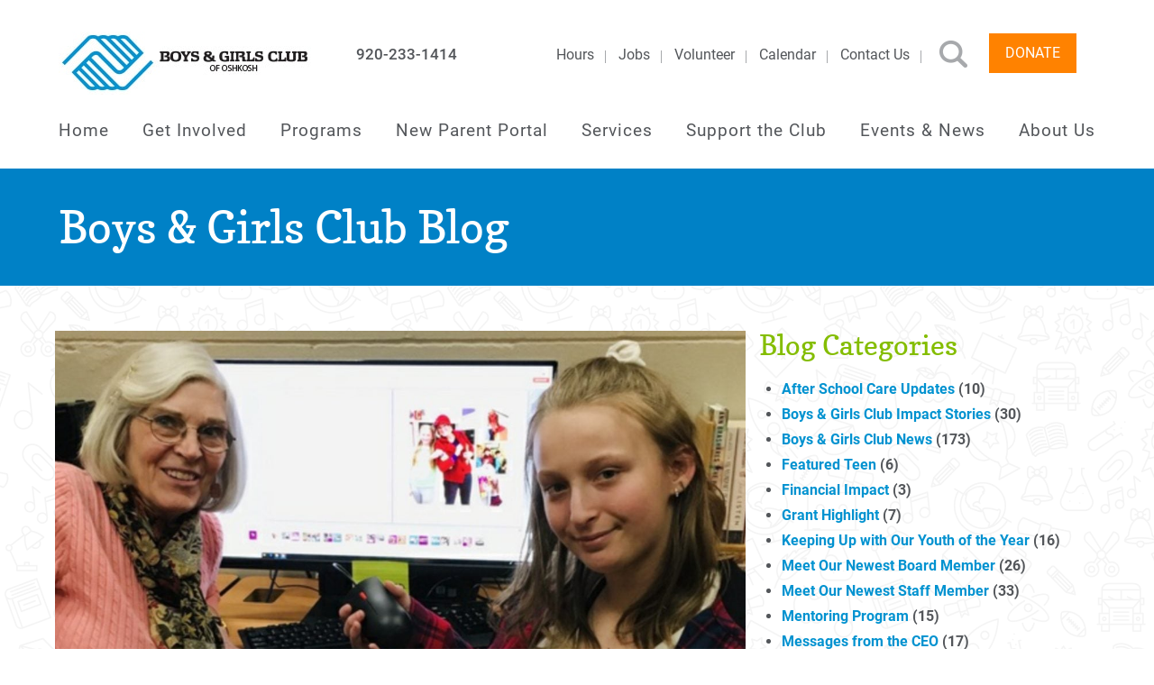

--- FILE ---
content_type: text/html; charset=UTF-8
request_url: https://bgcosh.org/great-futures-mentoring-program-staying-connected/
body_size: 13878
content:
<!DOCTYPE html>
<html xmlns="http://www.w3.org/1999/xhtml" lang="en-us">
<head>
	<meta http-equiv="Content-Type" content="text/html; charset=utf-8">
	<title>Great Futures Mentoring Program Staying Connected | Boys and Girls Club of Oshkosh</title>
    <meta name="viewport" content="width=device-width, maximum-scale=1.0, initial-scale=1, user-scalable=no">

	<meta name='robots' content='index, follow, max-image-preview:large, max-snippet:-1, max-video-preview:-1' />

<!-- Google Tag Manager for WordPress by gtm4wp.com -->
<script data-cfasync="false" data-pagespeed-no-defer>
	var gtm4wp_datalayer_name = "dataLayer";
	var dataLayer = dataLayer || [];
</script>
<!-- End Google Tag Manager for WordPress by gtm4wp.com -->
	<!-- This site is optimized with the Yoast SEO plugin v26.5 - https://yoast.com/wordpress/plugins/seo/ -->
	<link rel="canonical" href="https://bgcosh.org/great-futures-mentoring-program-staying-connected/" />
	<meta property="og:locale" content="en_US" />
	<meta property="og:type" content="article" />
	<meta property="og:title" content="Great Futures Mentoring Program Staying Connected | Boys and Girls Club of Oshkosh" />
	<meta property="og:description" content="There is no doubt that the COVID-19 is affecting our world greatly. During this time when the Club is closed and we are not sure when we will be able to reopen, mentors and mentees" />
	<meta property="og:url" content="https://bgcosh.org/great-futures-mentoring-program-staying-connected/" />
	<meta property="og:site_name" content="Boys and Girls Club of Oshkosh" />
	<meta property="article:publisher" content="https://www.facebook.com/bgcosh/" />
	<meta property="article:published_time" content="2020-03-24T18:39:00+00:00" />
	<meta property="article:modified_time" content="2020-03-24T18:52:13+00:00" />
	<meta property="og:image" content="https://bgcosh.org/wp-content/uploads/2020/03/20200324_121818-1200x630.jpg" />
	<meta property="og:image:width" content="1273" />
	<meta property="og:image:height" content="1214" />
	<meta property="og:image:type" content="image/jpeg" />
	<meta name="author" content="BGCOintern" />
	<meta name="twitter:card" content="summary_large_image" />
	<meta name="twitter:creator" content="@BGCOsh" />
	<meta name="twitter:site" content="@BGCOsh" />
	<meta name="twitter:label1" content="Written by" />
	<meta name="twitter:data1" content="BGCOintern" />
	<meta name="twitter:label2" content="Est. reading time" />
	<meta name="twitter:data2" content="2 minutes" />
	<script type="application/ld+json" class="yoast-schema-graph">{"@context":"https://schema.org","@graph":[{"@type":"WebPage","@id":"https://bgcosh.org/great-futures-mentoring-program-staying-connected/","url":"https://bgcosh.org/great-futures-mentoring-program-staying-connected/","name":"Great Futures Mentoring Program Staying Connected | Boys and Girls Club of Oshkosh","isPartOf":{"@id":"https://bgcosh.org/#website"},"primaryImageOfPage":{"@id":"https://bgcosh.org/great-futures-mentoring-program-staying-connected/#primaryimage"},"image":{"@id":"https://bgcosh.org/great-futures-mentoring-program-staying-connected/#primaryimage"},"thumbnailUrl":"https://bgcosh.org/wp-content/uploads/2020/03/20200324_121818.jpg","datePublished":"2020-03-24T18:39:00+00:00","dateModified":"2020-03-24T18:52:13+00:00","author":{"@id":"https://bgcosh.org/#/schema/person/1849ed838e325052fea2a9dee491b07a"},"breadcrumb":{"@id":"https://bgcosh.org/great-futures-mentoring-program-staying-connected/#breadcrumb"},"inLanguage":"en-US","potentialAction":[{"@type":"ReadAction","target":["https://bgcosh.org/great-futures-mentoring-program-staying-connected/"]}]},{"@type":"ImageObject","inLanguage":"en-US","@id":"https://bgcosh.org/great-futures-mentoring-program-staying-connected/#primaryimage","url":"https://bgcosh.org/wp-content/uploads/2020/03/20200324_121818.jpg","contentUrl":"https://bgcosh.org/wp-content/uploads/2020/03/20200324_121818.jpg","width":1273,"height":1214},{"@type":"BreadcrumbList","@id":"https://bgcosh.org/great-futures-mentoring-program-staying-connected/#breadcrumb","itemListElement":[{"@type":"ListItem","position":1,"name":"Home","item":"https://bgcosh.org/"},{"@type":"ListItem","position":2,"name":"Boys &#038; Girls Club Blog","item":"https://bgcosh.org/blog/"},{"@type":"ListItem","position":3,"name":"Great Futures Mentoring Program Staying Connected"}]},{"@type":"WebSite","@id":"https://bgcosh.org/#website","url":"https://bgcosh.org/","name":"Boys and Girls Club of Oshkosh","description":"Boys and Girls Club of Oshkosh","potentialAction":[{"@type":"SearchAction","target":{"@type":"EntryPoint","urlTemplate":"https://bgcosh.org/?s={search_term_string}"},"query-input":{"@type":"PropertyValueSpecification","valueRequired":true,"valueName":"search_term_string"}}],"inLanguage":"en-US"},{"@type":"Person","@id":"https://bgcosh.org/#/schema/person/1849ed838e325052fea2a9dee491b07a","name":"BGCOintern","image":{"@type":"ImageObject","inLanguage":"en-US","@id":"https://bgcosh.org/#/schema/person/image/","url":"https://secure.gravatar.com/avatar/cce6d8923a9e21f3444c87f0c962b592244b7e763dd6eba592dbf5db7bac2c4c?s=96&d=mm&r=g","contentUrl":"https://secure.gravatar.com/avatar/cce6d8923a9e21f3444c87f0c962b592244b7e763dd6eba592dbf5db7bac2c4c?s=96&d=mm&r=g","caption":"BGCOintern"}}]}</script>
	<!-- / Yoast SEO plugin. -->


<link rel='dns-prefetch' href='//maps.googleapis.com' />
<link rel="alternate" title="oEmbed (JSON)" type="application/json+oembed" href="https://bgcosh.org/wp-json/oembed/1.0/embed?url=https%3A%2F%2Fbgcosh.org%2Fgreat-futures-mentoring-program-staying-connected%2F" />
<link rel="alternate" title="oEmbed (XML)" type="text/xml+oembed" href="https://bgcosh.org/wp-json/oembed/1.0/embed?url=https%3A%2F%2Fbgcosh.org%2Fgreat-futures-mentoring-program-staying-connected%2F&#038;format=xml" />
<style id='wp-img-auto-sizes-contain-inline-css' type='text/css'>
img:is([sizes=auto i],[sizes^="auto," i]){contain-intrinsic-size:3000px 1500px}
/*# sourceURL=wp-img-auto-sizes-contain-inline-css */
</style>
<style id='wp-emoji-styles-inline-css' type='text/css'>

	img.wp-smiley, img.emoji {
		display: inline !important;
		border: none !important;
		box-shadow: none !important;
		height: 1em !important;
		width: 1em !important;
		margin: 0 0.07em !important;
		vertical-align: -0.1em !important;
		background: none !important;
		padding: 0 !important;
	}
/*# sourceURL=wp-emoji-styles-inline-css */
</style>
<style id='wp-block-library-inline-css' type='text/css'>
:root{--wp-block-synced-color:#7a00df;--wp-block-synced-color--rgb:122,0,223;--wp-bound-block-color:var(--wp-block-synced-color);--wp-editor-canvas-background:#ddd;--wp-admin-theme-color:#007cba;--wp-admin-theme-color--rgb:0,124,186;--wp-admin-theme-color-darker-10:#006ba1;--wp-admin-theme-color-darker-10--rgb:0,107,160.5;--wp-admin-theme-color-darker-20:#005a87;--wp-admin-theme-color-darker-20--rgb:0,90,135;--wp-admin-border-width-focus:2px}@media (min-resolution:192dpi){:root{--wp-admin-border-width-focus:1.5px}}.wp-element-button{cursor:pointer}:root .has-very-light-gray-background-color{background-color:#eee}:root .has-very-dark-gray-background-color{background-color:#313131}:root .has-very-light-gray-color{color:#eee}:root .has-very-dark-gray-color{color:#313131}:root .has-vivid-green-cyan-to-vivid-cyan-blue-gradient-background{background:linear-gradient(135deg,#00d084,#0693e3)}:root .has-purple-crush-gradient-background{background:linear-gradient(135deg,#34e2e4,#4721fb 50%,#ab1dfe)}:root .has-hazy-dawn-gradient-background{background:linear-gradient(135deg,#faaca8,#dad0ec)}:root .has-subdued-olive-gradient-background{background:linear-gradient(135deg,#fafae1,#67a671)}:root .has-atomic-cream-gradient-background{background:linear-gradient(135deg,#fdd79a,#004a59)}:root .has-nightshade-gradient-background{background:linear-gradient(135deg,#330968,#31cdcf)}:root .has-midnight-gradient-background{background:linear-gradient(135deg,#020381,#2874fc)}:root{--wp--preset--font-size--normal:16px;--wp--preset--font-size--huge:42px}.has-regular-font-size{font-size:1em}.has-larger-font-size{font-size:2.625em}.has-normal-font-size{font-size:var(--wp--preset--font-size--normal)}.has-huge-font-size{font-size:var(--wp--preset--font-size--huge)}.has-text-align-center{text-align:center}.has-text-align-left{text-align:left}.has-text-align-right{text-align:right}.has-fit-text{white-space:nowrap!important}#end-resizable-editor-section{display:none}.aligncenter{clear:both}.items-justified-left{justify-content:flex-start}.items-justified-center{justify-content:center}.items-justified-right{justify-content:flex-end}.items-justified-space-between{justify-content:space-between}.screen-reader-text{border:0;clip-path:inset(50%);height:1px;margin:-1px;overflow:hidden;padding:0;position:absolute;width:1px;word-wrap:normal!important}.screen-reader-text:focus{background-color:#ddd;clip-path:none;color:#444;display:block;font-size:1em;height:auto;left:5px;line-height:normal;padding:15px 23px 14px;text-decoration:none;top:5px;width:auto;z-index:100000}html :where(.has-border-color){border-style:solid}html :where([style*=border-top-color]){border-top-style:solid}html :where([style*=border-right-color]){border-right-style:solid}html :where([style*=border-bottom-color]){border-bottom-style:solid}html :where([style*=border-left-color]){border-left-style:solid}html :where([style*=border-width]){border-style:solid}html :where([style*=border-top-width]){border-top-style:solid}html :where([style*=border-right-width]){border-right-style:solid}html :where([style*=border-bottom-width]){border-bottom-style:solid}html :where([style*=border-left-width]){border-left-style:solid}html :where(img[class*=wp-image-]){height:auto;max-width:100%}:where(figure){margin:0 0 1em}html :where(.is-position-sticky){--wp-admin--admin-bar--position-offset:var(--wp-admin--admin-bar--height,0px)}@media screen and (max-width:600px){html :where(.is-position-sticky){--wp-admin--admin-bar--position-offset:0px}}

/*# sourceURL=wp-block-library-inline-css */
</style><style id='global-styles-inline-css' type='text/css'>
:root{--wp--preset--aspect-ratio--square: 1;--wp--preset--aspect-ratio--4-3: 4/3;--wp--preset--aspect-ratio--3-4: 3/4;--wp--preset--aspect-ratio--3-2: 3/2;--wp--preset--aspect-ratio--2-3: 2/3;--wp--preset--aspect-ratio--16-9: 16/9;--wp--preset--aspect-ratio--9-16: 9/16;--wp--preset--color--black: #000000;--wp--preset--color--cyan-bluish-gray: #abb8c3;--wp--preset--color--white: #ffffff;--wp--preset--color--pale-pink: #f78da7;--wp--preset--color--vivid-red: #cf2e2e;--wp--preset--color--luminous-vivid-orange: #ff6900;--wp--preset--color--luminous-vivid-amber: #fcb900;--wp--preset--color--light-green-cyan: #7bdcb5;--wp--preset--color--vivid-green-cyan: #00d084;--wp--preset--color--pale-cyan-blue: #8ed1fc;--wp--preset--color--vivid-cyan-blue: #0693e3;--wp--preset--color--vivid-purple: #9b51e0;--wp--preset--gradient--vivid-cyan-blue-to-vivid-purple: linear-gradient(135deg,rgb(6,147,227) 0%,rgb(155,81,224) 100%);--wp--preset--gradient--light-green-cyan-to-vivid-green-cyan: linear-gradient(135deg,rgb(122,220,180) 0%,rgb(0,208,130) 100%);--wp--preset--gradient--luminous-vivid-amber-to-luminous-vivid-orange: linear-gradient(135deg,rgb(252,185,0) 0%,rgb(255,105,0) 100%);--wp--preset--gradient--luminous-vivid-orange-to-vivid-red: linear-gradient(135deg,rgb(255,105,0) 0%,rgb(207,46,46) 100%);--wp--preset--gradient--very-light-gray-to-cyan-bluish-gray: linear-gradient(135deg,rgb(238,238,238) 0%,rgb(169,184,195) 100%);--wp--preset--gradient--cool-to-warm-spectrum: linear-gradient(135deg,rgb(74,234,220) 0%,rgb(151,120,209) 20%,rgb(207,42,186) 40%,rgb(238,44,130) 60%,rgb(251,105,98) 80%,rgb(254,248,76) 100%);--wp--preset--gradient--blush-light-purple: linear-gradient(135deg,rgb(255,206,236) 0%,rgb(152,150,240) 100%);--wp--preset--gradient--blush-bordeaux: linear-gradient(135deg,rgb(254,205,165) 0%,rgb(254,45,45) 50%,rgb(107,0,62) 100%);--wp--preset--gradient--luminous-dusk: linear-gradient(135deg,rgb(255,203,112) 0%,rgb(199,81,192) 50%,rgb(65,88,208) 100%);--wp--preset--gradient--pale-ocean: linear-gradient(135deg,rgb(255,245,203) 0%,rgb(182,227,212) 50%,rgb(51,167,181) 100%);--wp--preset--gradient--electric-grass: linear-gradient(135deg,rgb(202,248,128) 0%,rgb(113,206,126) 100%);--wp--preset--gradient--midnight: linear-gradient(135deg,rgb(2,3,129) 0%,rgb(40,116,252) 100%);--wp--preset--font-size--small: 13px;--wp--preset--font-size--medium: 20px;--wp--preset--font-size--large: 36px;--wp--preset--font-size--x-large: 42px;--wp--preset--spacing--20: 0.44rem;--wp--preset--spacing--30: 0.67rem;--wp--preset--spacing--40: 1rem;--wp--preset--spacing--50: 1.5rem;--wp--preset--spacing--60: 2.25rem;--wp--preset--spacing--70: 3.38rem;--wp--preset--spacing--80: 5.06rem;--wp--preset--shadow--natural: 6px 6px 9px rgba(0, 0, 0, 0.2);--wp--preset--shadow--deep: 12px 12px 50px rgba(0, 0, 0, 0.4);--wp--preset--shadow--sharp: 6px 6px 0px rgba(0, 0, 0, 0.2);--wp--preset--shadow--outlined: 6px 6px 0px -3px rgb(255, 255, 255), 6px 6px rgb(0, 0, 0);--wp--preset--shadow--crisp: 6px 6px 0px rgb(0, 0, 0);}:where(.is-layout-flex){gap: 0.5em;}:where(.is-layout-grid){gap: 0.5em;}body .is-layout-flex{display: flex;}.is-layout-flex{flex-wrap: wrap;align-items: center;}.is-layout-flex > :is(*, div){margin: 0;}body .is-layout-grid{display: grid;}.is-layout-grid > :is(*, div){margin: 0;}:where(.wp-block-columns.is-layout-flex){gap: 2em;}:where(.wp-block-columns.is-layout-grid){gap: 2em;}:where(.wp-block-post-template.is-layout-flex){gap: 1.25em;}:where(.wp-block-post-template.is-layout-grid){gap: 1.25em;}.has-black-color{color: var(--wp--preset--color--black) !important;}.has-cyan-bluish-gray-color{color: var(--wp--preset--color--cyan-bluish-gray) !important;}.has-white-color{color: var(--wp--preset--color--white) !important;}.has-pale-pink-color{color: var(--wp--preset--color--pale-pink) !important;}.has-vivid-red-color{color: var(--wp--preset--color--vivid-red) !important;}.has-luminous-vivid-orange-color{color: var(--wp--preset--color--luminous-vivid-orange) !important;}.has-luminous-vivid-amber-color{color: var(--wp--preset--color--luminous-vivid-amber) !important;}.has-light-green-cyan-color{color: var(--wp--preset--color--light-green-cyan) !important;}.has-vivid-green-cyan-color{color: var(--wp--preset--color--vivid-green-cyan) !important;}.has-pale-cyan-blue-color{color: var(--wp--preset--color--pale-cyan-blue) !important;}.has-vivid-cyan-blue-color{color: var(--wp--preset--color--vivid-cyan-blue) !important;}.has-vivid-purple-color{color: var(--wp--preset--color--vivid-purple) !important;}.has-black-background-color{background-color: var(--wp--preset--color--black) !important;}.has-cyan-bluish-gray-background-color{background-color: var(--wp--preset--color--cyan-bluish-gray) !important;}.has-white-background-color{background-color: var(--wp--preset--color--white) !important;}.has-pale-pink-background-color{background-color: var(--wp--preset--color--pale-pink) !important;}.has-vivid-red-background-color{background-color: var(--wp--preset--color--vivid-red) !important;}.has-luminous-vivid-orange-background-color{background-color: var(--wp--preset--color--luminous-vivid-orange) !important;}.has-luminous-vivid-amber-background-color{background-color: var(--wp--preset--color--luminous-vivid-amber) !important;}.has-light-green-cyan-background-color{background-color: var(--wp--preset--color--light-green-cyan) !important;}.has-vivid-green-cyan-background-color{background-color: var(--wp--preset--color--vivid-green-cyan) !important;}.has-pale-cyan-blue-background-color{background-color: var(--wp--preset--color--pale-cyan-blue) !important;}.has-vivid-cyan-blue-background-color{background-color: var(--wp--preset--color--vivid-cyan-blue) !important;}.has-vivid-purple-background-color{background-color: var(--wp--preset--color--vivid-purple) !important;}.has-black-border-color{border-color: var(--wp--preset--color--black) !important;}.has-cyan-bluish-gray-border-color{border-color: var(--wp--preset--color--cyan-bluish-gray) !important;}.has-white-border-color{border-color: var(--wp--preset--color--white) !important;}.has-pale-pink-border-color{border-color: var(--wp--preset--color--pale-pink) !important;}.has-vivid-red-border-color{border-color: var(--wp--preset--color--vivid-red) !important;}.has-luminous-vivid-orange-border-color{border-color: var(--wp--preset--color--luminous-vivid-orange) !important;}.has-luminous-vivid-amber-border-color{border-color: var(--wp--preset--color--luminous-vivid-amber) !important;}.has-light-green-cyan-border-color{border-color: var(--wp--preset--color--light-green-cyan) !important;}.has-vivid-green-cyan-border-color{border-color: var(--wp--preset--color--vivid-green-cyan) !important;}.has-pale-cyan-blue-border-color{border-color: var(--wp--preset--color--pale-cyan-blue) !important;}.has-vivid-cyan-blue-border-color{border-color: var(--wp--preset--color--vivid-cyan-blue) !important;}.has-vivid-purple-border-color{border-color: var(--wp--preset--color--vivid-purple) !important;}.has-vivid-cyan-blue-to-vivid-purple-gradient-background{background: var(--wp--preset--gradient--vivid-cyan-blue-to-vivid-purple) !important;}.has-light-green-cyan-to-vivid-green-cyan-gradient-background{background: var(--wp--preset--gradient--light-green-cyan-to-vivid-green-cyan) !important;}.has-luminous-vivid-amber-to-luminous-vivid-orange-gradient-background{background: var(--wp--preset--gradient--luminous-vivid-amber-to-luminous-vivid-orange) !important;}.has-luminous-vivid-orange-to-vivid-red-gradient-background{background: var(--wp--preset--gradient--luminous-vivid-orange-to-vivid-red) !important;}.has-very-light-gray-to-cyan-bluish-gray-gradient-background{background: var(--wp--preset--gradient--very-light-gray-to-cyan-bluish-gray) !important;}.has-cool-to-warm-spectrum-gradient-background{background: var(--wp--preset--gradient--cool-to-warm-spectrum) !important;}.has-blush-light-purple-gradient-background{background: var(--wp--preset--gradient--blush-light-purple) !important;}.has-blush-bordeaux-gradient-background{background: var(--wp--preset--gradient--blush-bordeaux) !important;}.has-luminous-dusk-gradient-background{background: var(--wp--preset--gradient--luminous-dusk) !important;}.has-pale-ocean-gradient-background{background: var(--wp--preset--gradient--pale-ocean) !important;}.has-electric-grass-gradient-background{background: var(--wp--preset--gradient--electric-grass) !important;}.has-midnight-gradient-background{background: var(--wp--preset--gradient--midnight) !important;}.has-small-font-size{font-size: var(--wp--preset--font-size--small) !important;}.has-medium-font-size{font-size: var(--wp--preset--font-size--medium) !important;}.has-large-font-size{font-size: var(--wp--preset--font-size--large) !important;}.has-x-large-font-size{font-size: var(--wp--preset--font-size--x-large) !important;}
/*# sourceURL=global-styles-inline-css */
</style>

<style id='classic-theme-styles-inline-css' type='text/css'>
/*! This file is auto-generated */
.wp-block-button__link{color:#fff;background-color:#32373c;border-radius:9999px;box-shadow:none;text-decoration:none;padding:calc(.667em + 2px) calc(1.333em + 2px);font-size:1.125em}.wp-block-file__button{background:#32373c;color:#fff;text-decoration:none}
/*# sourceURL=/wp-includes/css/classic-themes.min.css */
</style>
<link rel='stylesheet' id='cff-css' href='https://bgcosh.org/wp-content/plugins/custom-facebook-feed-pro/assets/css/cff-style.min.css?ver=4.7.3' type='text/css' media='all' />
<link rel='stylesheet' id='reset-css' href='https://bgcosh.org/wp-content/themes/bgc/css/reset.min.css?ver=6.9' type='text/css' media='all' />
<link rel='stylesheet' id='fontawesome-css' href='https://bgcosh.org/wp-content/themes/bgc/css/fontawesome.min.css?ver=6.9' type='text/css' media='all' />
<link rel='stylesheet' id='main-css' href='https://bgcosh.org/wp-content/themes/bgc/style.min.css?ver=1.2.4' type='text/css' media='all' />
<link rel='stylesheet' id='responsive-tables-css' href='https://bgcosh.org/wp-content/themes/bgc/css/responsive-tables.css?ver=6.9' type='text/css' media='all' />
<link rel='stylesheet' id='kiba-css' href='https://bgcosh.org/wp-content/themes/bgc/css/kibamenu.min.css?ver=6.9' type='text/css' media='all' />
<link rel='stylesheet' id='dflip-icons-style-css' href='https://bgcosh.org/wp-content/plugins/dflip/assets/css/themify-icons.css?ver=1.2.7' type='text/css' media='all' />
<link rel='stylesheet' id='dflip-style-css' href='https://bgcosh.org/wp-content/plugins/dflip/assets/css/dflip.css?ver=1.2.7' type='text/css' media='all' />
<link rel='stylesheet' id='__EPYT__style-css' href='https://bgcosh.org/wp-content/plugins/youtube-embed-plus/styles/ytprefs.min.css?ver=14.2.3.2' type='text/css' media='all' />
<style id='__EPYT__style-inline-css' type='text/css'>

                .epyt-gallery-thumb {
                        width: 33.333%;
                }
                
/*# sourceURL=__EPYT__style-inline-css */
</style>
<script type="text/javascript" data-cfasync="false" src="https://bgcosh.org/wp-includes/js/jquery/jquery.min.js?ver=3.7.1" id="jquery-core-js"></script>
<script type="text/javascript" src="https://bgcosh.org/wp-includes/js/jquery/jquery-migrate.min.js?ver=3.4.1" id="jquery-migrate-js"></script>
<script type="text/javascript" src="https://bgcosh.org/wp-content/themes/bgc/js/jquery.kibamenu.js?ver=6.9" id="kibamenu-js"></script>
<script type="text/javascript" src="https://bgcosh.org/wp-content/themes/bgc/js/main.min.js?ver=1.2.4" id="main-js"></script>
<script type="text/javascript" src="https://bgcosh.org/wp-content/themes/bgc/js/responsive-tables.js?ver=6.9" id="responsive-tables-js"></script>
<script type="text/javascript" src="https://bgcosh.org/wp-content/themes/bgc/js/popup.js?ver=6.9" id="popup-js"></script>
<script type="text/javascript" src="https://maps.googleapis.com/maps/api/js?key=AIzaSyBZtG4Ua2y8Rjw8RaJ6lvzTojtU7BOGGRs&amp;ver=6.9" id="googlemap-js"></script>
<script type="text/javascript" id="__ytprefs__-js-extra">
/* <![CDATA[ */
var _EPYT_ = {"ajaxurl":"https://bgcosh.org/wp-admin/admin-ajax.php","security":"c68899f164","gallery_scrolloffset":"20","eppathtoscripts":"https://bgcosh.org/wp-content/plugins/youtube-embed-plus/scripts/","eppath":"https://bgcosh.org/wp-content/plugins/youtube-embed-plus/","epresponsiveselector":"[\"iframe.__youtube_prefs_widget__\"]","epdovol":"1","version":"14.2.3.2","evselector":"iframe.__youtube_prefs__[src], iframe[src*=\"youtube.com/embed/\"], iframe[src*=\"youtube-nocookie.com/embed/\"]","ajax_compat":"","maxres_facade":"eager","ytapi_load":"light","pause_others":"","stopMobileBuffer":"1","facade_mode":"","not_live_on_channel":""};
//# sourceURL=__ytprefs__-js-extra
/* ]]> */
</script>
<script type="text/javascript" src="https://bgcosh.org/wp-content/plugins/youtube-embed-plus/scripts/ytprefs.min.js?ver=14.2.3.2" id="__ytprefs__-js"></script>
<!-- Custom Facebook Feed JS vars -->
<script type="text/javascript">
var cffsiteurl = "https://bgcosh.org/wp-content/plugins";
var cffajaxurl = "https://bgcosh.org/wp-admin/admin-ajax.php";


var cfflinkhashtags = "false";
</script>

<!-- Google Tag Manager for WordPress by gtm4wp.com -->
<!-- GTM Container placement set to footer -->
<script data-cfasync="false" data-pagespeed-no-defer type="text/javascript">
	var dataLayer_content = {"pagePostType":"post","pagePostType2":"single-post","pageCategory":["boys-girls-club-news","mentoring-program","uncategorized"],"pagePostAuthor":"BGCOintern"};
	dataLayer.push( dataLayer_content );
</script>
<script data-cfasync="false" data-pagespeed-no-defer type="text/javascript">
(function(w,d,s,l,i){w[l]=w[l]||[];w[l].push({'gtm.start':
new Date().getTime(),event:'gtm.js'});var f=d.getElementsByTagName(s)[0],
j=d.createElement(s),dl=l!='dataLayer'?'&l='+l:'';j.async=true;j.src=
'//www.googletagmanager.com/gtm.js?id='+i+dl;f.parentNode.insertBefore(j,f);
})(window,document,'script','dataLayer','GTM-MGH4GBV');
</script>
<!-- End Google Tag Manager for WordPress by gtm4wp.com -->        <style type="text/css">
                        .date-circle.event {
                background: #0081c6 !important;
            }
                        .date-circle.program-service {
                background: #48195b !important;
            }
                        .date-circle.field-trip {
                background: #84bd00 !important;
            }
                    </style>
    <script data-cfasync="false"> var dFlipLocation = "https://bgcosh.org/wp-content/plugins/dflip/assets/"; var dFlipWPGlobal = {"text":{"toggleSound":"Turn on\/off Sound","toggleThumbnails":"Toggle Thumbnails","toggleOutline":"Toggle Outline\/Bookmark","previousPage":"Previous Page","nextPage":"Next Page","toggleFullscreen":"Toggle Fullscreen","zoomIn":"Zoom In","zoomOut":"Zoom Out","toggleHelp":"Toggle Help","singlePageMode":"Single Page Mode","doublePageMode":"Double Page Mode","downloadPDFFile":"Download PDF File","gotoFirstPage":"Goto First Page","gotoLastPage":"Goto Last Page","share":"Share"},"mainControls":"altPrev,pageNumber,altNext,outline,thumbnail,zoomIn,zoomOut,fullScreen,share,more","hideControls":"","scrollWheel":"false","backgroundColor":"#fff","backgroundImage":"","height":"900px","duration":"700","soundEnable":"true","enableDownload":"true","webgl":"true","hard":"cover","maxTextureSize":"1600","zoomRatio":"1.5","singlePageMode":"0"};</script><link rel="icon" href="https://bgcosh.org/wp-content/uploads/2019/08/bgc-knuckles-avatar.jpg" sizes="32x32" />
<link rel="icon" href="https://bgcosh.org/wp-content/uploads/2019/08/bgc-knuckles-avatar.jpg" sizes="192x192" />
<link rel="apple-touch-icon" href="https://bgcosh.org/wp-content/uploads/2019/08/bgc-knuckles-avatar.jpg" />
<meta name="msapplication-TileImage" content="https://bgcosh.org/wp-content/uploads/2019/08/bgc-knuckles-avatar.jpg" />
	
</head>

<body class="wp-singular post-template-default single single-post postid-4613 single-format-standard wp-theme-bgc">
<div class="page-wrapper">
	<header id="header">
		<div class="container">
			<a href="https://bgcosh.org/" id="logo">
				<img src="https://bgcosh.org/wp-content/uploads/2021/01/bgco-logo-horizontal-color.jpg" alt="Boys and Girls Club logo">
			</a>

			<a id="tel" href="tel:920-233-1414">920-233-1414</a>
			
			<img src="https://bgcosh.org/wp-content/themes/bgc/img/hamburger.png" id="hamburger" />

			<div id="top">
				<div class="menu-top-menu-container"><ul id="menu-top-menu" class="menu"><li id="menu-item-2670" class="menu-item menu-item-type-post_type menu-item-object-page menu-item-2670"><a href="https://bgcosh.org/about-us/hours-of-operation/">Hours</a></li>
<li id="menu-item-119" class="menu-item menu-item-type-post_type menu-item-object-page menu-item-119"><a href="https://bgcosh.org/about-us/jobs/">Jobs</a></li>
<li id="menu-item-120" class="menu-item menu-item-type-post_type menu-item-object-page menu-item-120"><a href="https://bgcosh.org/get-involved/become-a-volunteer/">Volunteer</a></li>
<li id="menu-item-1188" class="menu-item menu-item-type-post_type menu-item-object-page menu-item-1188"><a href="https://bgcosh.org/calendar/">Calendar</a></li>
<li id="menu-item-121" class="menu-item menu-item-type-post_type menu-item-object-page menu-item-121"><a href="https://bgcosh.org/contact-us/">Contact Us</a></li>
<li id="menu-item-539" class="search menu-item menu-item-type-post_type menu-item-object-page menu-item-539"><a href="https://bgcosh.org/search/">Search</a></li>
<li id="menu-item-505" class="button menu-item menu-item-type-post_type menu-item-object-page menu-item-505"><a href="https://bgcosh.org/support/donate/">Donate</a></li>
</ul></div> 
				<form role="search" method="get" id="searchform" action="https://bgcosh.org">
    <input type="text" value="" name="s" placeholder="Search..." />

    <button type="submit" class="btn btn-success green">
		<i class="fa fa-search" aria-hidden="true"></i>
	</button>
</form>			</div>

			<div class="main-navi"><ul id="menu-main" class="menu"><li id="menu-item-501" class="menu-item menu-item-type-custom menu-item-object-custom menu-item-home menu-item-501"><a href="https://bgcosh.org/">Home</a></li>
<li id="menu-item-71" class="menu-item menu-item-type-post_type menu-item-object-page menu-item-has-children menu-item-71"><a href="https://bgcosh.org/get-involved/">Get Involved</a>
<ul class="sub-menu">
	<li id="menu-item-75" class="menu-item menu-item-type-post_type menu-item-object-page menu-item-75"><a href="https://bgcosh.org/get-involved/">Overview</a></li>
	<li id="menu-item-72" class="menu-item menu-item-type-post_type menu-item-object-page menu-item-72"><a href="https://bgcosh.org/get-involved/become-a-member/">Become a Member</a></li>
	<li id="menu-item-73" class="menu-item menu-item-type-post_type menu-item-object-page menu-item-73"><a href="https://bgcosh.org/get-involved/become-a-volunteer/">Become a Volunteer</a></li>
	<li id="menu-item-725" class="menu-item menu-item-type-post_type menu-item-object-page menu-item-725"><a href="https://bgcosh.org/get-involved/give-today/">Give Today</a></li>
	<li id="menu-item-74" class="menu-item menu-item-type-post_type menu-item-object-page menu-item-74"><a href="https://bgcosh.org/get-involved/alumni-association/">I’m an Alum</a></li>
	<li id="menu-item-3757" class="menu-item menu-item-type-post_type menu-item-object-page menu-item-3757"><a href="https://bgcosh.org/back-school-fair/">Back to School Fair</a></li>
</ul>
</li>
<li id="menu-item-77" class="menu-item menu-item-type-post_type menu-item-object-page menu-item-has-children menu-item-77"><a href="https://bgcosh.org/programs/">Programs</a>
<ul class="sub-menu">
	<li id="menu-item-80" class="menu-item menu-item-type-post_type menu-item-object-page menu-item-80"><a href="https://bgcosh.org/programs/">Overview</a></li>
	<li id="menu-item-5888" class="menu-item menu-item-type-post_type menu-item-object-page menu-item-has-children menu-item-5888"><a href="https://bgcosh.org/after-school-program/">After-School Programs at the Club</a>
	<ul class="sub-menu">
		<li id="menu-item-5889" class="menu-item menu-item-type-post_type menu-item-object-page menu-item-5889"><a href="https://bgcosh.org/radford-program/">Radford Program: K-2nd Grade</a></li>
		<li id="menu-item-6199" class="menu-item menu-item-type-post_type menu-item-object-page menu-item-6199"><a href="https://bgcosh.org/quest-program/">Quest Program: 3rd-5th Grade</a></li>
		<li id="menu-item-6244" class="menu-item menu-item-type-post_type menu-item-object-page menu-item-6244"><a href="https://bgcosh.org/teen-program/">Middle School &#038; Teen Programs: 6th-12th Grade</a></li>
	</ul>
</li>
	<li id="menu-item-8207" class="menu-item menu-item-type-post_type menu-item-object-page menu-item-8207"><a href="https://bgcosh.org/summer-program/">Summer Program</a></li>
	<li id="menu-item-89" class="menu-item menu-item-type-post_type menu-item-object-page menu-item-89"><a href="https://bgcosh.org/services/after-school-care/">After-School Care at School Sites</a></li>
	<li id="menu-item-9657" class="menu-item menu-item-type-post_type menu-item-object-page menu-item-9657"><a href="https://bgcosh.org/omro-elementary-4k-wrap-around-care/">Omro 4K Wrap-Around Care</a></li>
	<li id="menu-item-143" class="menu-item menu-item-type-post_type menu-item-object-page menu-item-143"><a href="https://bgcosh.org/programs/teens/">Teens</a></li>
	<li id="menu-item-78" class="menu-item menu-item-type-post_type menu-item-object-page menu-item-78"><a href="https://bgcosh.org/programs/character-leadership/">Character &#038; Leadership</a></li>
	<li id="menu-item-79" class="menu-item menu-item-type-post_type menu-item-object-page menu-item-has-children menu-item-79"><a href="https://bgcosh.org/programs/academic-success/">Education &#038; Career Development</a>
	<ul class="sub-menu">
		<li id="menu-item-8197" class="menu-item menu-item-type-post_type menu-item-object-page menu-item-8197"><a href="https://bgcosh.org/be-great-graduate-program/">BE GREAT: Graduate Program</a></li>
	</ul>
</li>
	<li id="menu-item-892" class="menu-item menu-item-type-post_type menu-item-object-page menu-item-892"><a href="https://bgcosh.org/programs/healthy-lifestyles/">Health &#038; Life Skills</a></li>
	<li id="menu-item-908" class="menu-item menu-item-type-post_type menu-item-object-page menu-item-908"><a href="https://bgcosh.org/programs/sports-fitness-recreation/">Sports, Fitness and Recreation</a></li>
	<li id="menu-item-896" class="menu-item menu-item-type-post_type menu-item-object-page menu-item-896"><a href="https://bgcosh.org/programs/the-arts/">The Arts</a></li>
	<li id="menu-item-2771" class="menu-item menu-item-type-post_type menu-item-object-page menu-item-2771"><a href="https://bgcosh.org/parent-handbook/">Program Guide &#038; Parent Handbook</a></li>
</ul>
</li>
<li id="menu-item-9748" class="menu-item menu-item-type-custom menu-item-object-custom menu-item-9748"><a href="https://bgcoshkosh.my.site.com/portal">New Parent Portal</a></li>
<li id="menu-item-88" class="menu-item menu-item-type-post_type menu-item-object-page menu-item-has-children menu-item-88"><a href="https://bgcosh.org/services/">Services</a>
<ul class="sub-menu">
	<li id="menu-item-95" class="menu-item menu-item-type-post_type menu-item-object-page menu-item-95"><a href="https://bgcosh.org/services/">Overview</a></li>
	<li id="menu-item-2645" class="menu-item menu-item-type-post_type menu-item-object-page menu-item-2645"><a href="https://bgcosh.org/services/tutoring/">Academic Tutoring</a></li>
	<li id="menu-item-90" class="menu-item menu-item-type-post_type menu-item-object-page menu-item-has-children menu-item-90"><a href="https://bgcosh.org/services/basic-needs/">Basic Needs</a>
	<ul class="sub-menu">
		<li id="menu-item-1731" class="menu-item menu-item-type-post_type menu-item-object-page menu-item-1731"><a href="https://bgcosh.org/back-school-fair/">Back to School Fair</a></li>
	</ul>
</li>
	<li id="menu-item-91" class="menu-item menu-item-type-post_type menu-item-object-page menu-item-91"><a href="https://bgcosh.org/services/facility-rental/">Facility Rental</a></li>
	<li id="menu-item-2729" class="menu-item menu-item-type-post_type menu-item-object-page menu-item-2729"><a href="https://bgcosh.org/family-nights/">Family Nights</a></li>
	<li id="menu-item-1999" class="menu-item menu-item-type-post_type menu-item-object-page menu-item-1999"><a href="https://bgcosh.org/services/grief-support/">Youth &#038; Family Grief Support Group</a></li>
	<li id="menu-item-9536" class="menu-item menu-item-type-post_type menu-item-object-page menu-item-9536"><a href="https://bgcosh.org/be-great-graduate-program/">BE GREAT: Graduate Program</a></li>
	<li id="menu-item-556" class="menu-item menu-item-type-post_type menu-item-object-page menu-item-556"><a href="https://bgcosh.org/services/mentoring-program/">Great Futures Mentoring Program</a></li>
	<li id="menu-item-93" class="menu-item menu-item-type-post_type menu-item-object-page menu-item-93"><a href="https://bgcosh.org/services/mental-health-services/">Mental Health Services</a></li>
	<li id="menu-item-1081" class="menu-item menu-item-type-post_type menu-item-object-page menu-item-1081"><a href="https://bgcosh.org/services/transportation/">Transportation</a></li>
</ul>
</li>
<li id="menu-item-96" class="menu-item menu-item-type-post_type menu-item-object-page menu-item-has-children menu-item-96"><a href="https://bgcosh.org/support/">Support the Club</a>
<ul class="sub-menu">
	<li id="menu-item-102" class="menu-item menu-item-type-post_type menu-item-object-page menu-item-102"><a href="https://bgcosh.org/support/">Overview</a></li>
	<li id="menu-item-97" class="menu-item menu-item-type-post_type menu-item-object-page menu-item-97"><a href="https://bgcosh.org/support/donate/">Donate to the Club</a></li>
	<li id="menu-item-98" class="menu-item menu-item-type-post_type menu-item-object-page menu-item-98"><a href="https://bgcosh.org/support/planned-giving/">Planned Giving</a></li>
	<li id="menu-item-6931" class="menu-item menu-item-type-post_type menu-item-object-page menu-item-6931"><a href="https://bgcosh.org/events-news/whatever-it-takes-to-build-great-futures-capital-campaign/">Whatever It Takes to Build Great Futures Capital Campaign</a></li>
	<li id="menu-item-1012" class="menu-item menu-item-type-post_type menu-item-object-page menu-item-1012"><a href="https://bgcosh.org/support/endowment-funds/">Endowment Funds</a></li>
	<li id="menu-item-7739" class="menu-item menu-item-type-post_type menu-item-object-page menu-item-7739"><a href="https://bgcosh.org/adopt-a-family/">Adopt a Family</a></li>
	<li id="menu-item-7771" class="menu-item menu-item-type-post_type menu-item-object-page menu-item-7771"><a href="https://bgcosh.org/thanksgiving-meals/">Thanksgiving Meals</a></li>
	<li id="menu-item-100" class="menu-item menu-item-type-post_type menu-item-object-page menu-item-100"><a href="https://bgcosh.org/support/kidstock/">KidStock</a></li>
	<li id="menu-item-101" class="menu-item menu-item-type-post_type menu-item-object-page menu-item-101"><a href="https://bgcosh.org/support/wishlist/">Wishlist</a></li>
	<li id="menu-item-3954" class="menu-item menu-item-type-post_type menu-item-object-page menu-item-3954"><a href="https://bgcosh.org/club-supporters/">Club Supporter Lists</a></li>
</ul>
</li>
<li id="menu-item-104" class="menu-item menu-item-type-post_type menu-item-object-page menu-item-has-children menu-item-104"><a href="https://bgcosh.org/events-news/">Events &#038; News</a>
<ul class="sub-menu">
	<li id="menu-item-105" class="menu-item menu-item-type-post_type menu-item-object-page menu-item-105"><a href="https://bgcosh.org/events-news/">Overview</a></li>
	<li id="menu-item-1068" class="menu-item menu-item-type-post_type menu-item-object-page menu-item-1068"><a href="https://bgcosh.org/events-news/afternoon-tea/">Afternoon Tea</a></li>
	<li id="menu-item-1069" class="menu-item menu-item-type-post_type menu-item-object-page menu-item-1069"><a href="https://bgcosh.org/events-news/winefeast/">WineFeast</a></li>
	<li id="menu-item-3153" class="menu-item menu-item-type-post_type menu-item-object-page menu-item-3153"><a href="https://bgcosh.org/events-news/youth-of-the-year-dinner/">Youth of the Year Dinner</a></li>
	<li id="menu-item-7279" class="menu-item menu-item-type-post_type menu-item-object-page menu-item-7279"><a href="https://bgcosh.org/events-news/boys-girls-club-of-oshkosh-alumni-golf-outing/">Alumni &#038; Friends Golf Outing</a></li>
	<li id="menu-item-1074" class="menu-item menu-item-type-post_type menu-item-object-page menu-item-1074"><a href="https://bgcosh.org/events-news/newsletters/">Newsletters for Friends &#038; Supporters</a></li>
	<li id="menu-item-107" class="menu-item menu-item-type-post_type menu-item-object-page menu-item-107"><a href="https://bgcosh.org/social-media/">Social Media</a></li>
	<li id="menu-item-1070" class="menu-item menu-item-type-post_type menu-item-object-page current_page_parent menu-item-1070"><a href="https://bgcosh.org/blog/">Blog</a></li>
	<li id="menu-item-106" class="menu-item menu-item-type-post_type menu-item-object-page menu-item-has-children menu-item-106"><a href="https://bgcosh.org/calendar/">Calendar</a>
	<ul class="sub-menu">
		<li id="menu-item-9842" class="private menu-item menu-item-type-post_type menu-item-object-page menu-item-9842"><a href="https://bgcosh.org/?page_id=1051">View Events</a></li>
		<li id="menu-item-9203" class="private menu-item menu-item-type-custom menu-item-object-custom menu-item-9203"><a href="https://bgcosh.org/create-event/">Create Event</a></li>
	</ul>
</li>
</ul>
</li>
<li id="menu-item-108" class="menu-item menu-item-type-post_type menu-item-object-page menu-item-has-children menu-item-108"><a href="https://bgcosh.org/about-us/">About Us</a>
<ul class="sub-menu">
	<li id="menu-item-112" class="menu-item menu-item-type-post_type menu-item-object-page menu-item-112"><a href="https://bgcosh.org/about-us/">Overview</a></li>
	<li id="menu-item-109" class="menu-item menu-item-type-post_type menu-item-object-page menu-item-109"><a href="https://bgcosh.org/about-us/board-of-directors/">Board of Directors</a></li>
	<li id="menu-item-111" class="menu-item menu-item-type-post_type menu-item-object-page menu-item-111"><a href="https://bgcosh.org/staff/">Staff</a></li>
	<li id="menu-item-117" class="menu-item menu-item-type-post_type menu-item-object-page menu-item-117"><a href="https://bgcosh.org/about-us/hours-of-operation/">Hours of Operation</a></li>
	<li id="menu-item-110" class="menu-item menu-item-type-post_type menu-item-object-page menu-item-110"><a href="https://bgcosh.org/about-us/locations/">Locations</a></li>
	<li id="menu-item-113" class="menu-item menu-item-type-post_type menu-item-object-page menu-item-113"><a href="https://bgcosh.org/about-us/jobs/">Jobs</a></li>
	<li id="menu-item-3795" class="menu-item menu-item-type-post_type menu-item-object-page menu-item-3795"><a href="https://bgcosh.org/child-safety/">Child Safety</a></li>
</ul>
</li>
</ul></div> 

		</div>
	</header>
	<div class="page-title">
	<div class="container">
		<h1>Boys &#038; Girls Club Blog</h1>
	</div>
</div>
<div class="primary-content lg">
	<div class="container grid">
		<div class="tile twothirds paragraph">
			<img width="1200" height="630" src="https://bgcosh.org/wp-content/uploads/2020/03/20200324_121818-1200x630.jpg" class="attachment-blog_photo size-blog_photo wp-post-image" alt="" decoding="async" fetchpriority="high" />			<h2>Great Futures Mentoring Program Staying Connected</h2>
			<div class="content-wrapper paragraph"><p><span style="font-weight: 400;">There is no doubt that the COVID-19 is affecting our world greatly. During this time when the Club is closed and we are not sure when we will be able to reopen, mentors and mentees have been staying in-touch with the safe messaging app called &#8220;Remind&#8221;. Remind allows for matches to stay in touch while being facilitated by the Mentoring Director. Additionally, we have brainstormed and researched on how to connect mentees and their mentors through video chat, while keeping the program&#8217;s safety protocols. What we decided to implement was a well known tool, Zoom. Zoom is a video chat program that many businesses are using during this time. It’s easy to use and can be used on a computer, tablet or smartphone. The Mentoring Director will facilitate all meetings by inviting the mentor and mentee to join in a video meeting.  We have communicated and implemented this video chat option at the end of last week and so far it has worked out great as a substitute for in person meetings. We hope it helps our matches stay connected during this time of separation.</span></p>
<p>&nbsp;</p>
<p><span style="font-weight: 400;">Our Great Futures Mentoring Program currently has 53 mentoring matches and our in-school Be Great Graduate mentoring program has 21 mentees! There are currently a dozen students on our waiting list wanting to be matched with someone. We are searching for adult mentors who live in the Oshkosh area and who would commit to meeting with a mentee once a week. These meeting times normally would happen at the Club&#8217;s Teen Center after school hours or at the student&#8217;s school during their lunch or resource hour.</span></p>
<p>&nbsp;</p>
<p><span style="font-weight: 400;">We ask mentors to do a grade/homework checks when they first meet. After homework checks, mentors and mentees are able to do something fun to connect over like sports, STEM projects, crafts, table games, board games, video games, cooking, etc. The possibilities are endless! </span></p>
<p>&nbsp;</p>
<p><span style="font-weight: 400;">These are currently difficult times to navigate but this could be the perfect time to find your match and uplift each other during these times. If you have any questions about the Great Futures Mentoring program, feel free to email Mentoring Director, Lyle Byre at </span><a href="mailto:lyleb@bgcosh.org"><span style="font-weight: 400;">lyleb@bgcosh.org</span></a><span style="font-weight: 400;">. </span></p>
</div>				
		</div>
		<div class="tile onethird right paragraph" id="sidebar">
	<h3>Blog Categories</h3>
	<ul>	<li class="cat-item cat-item-98"><a href="https://bgcosh.org/category/after-school-care-updates/">After School Care Updates</a> (10)
</li>
	<li class="cat-item cat-item-101"><a href="https://bgcosh.org/category/boys-girls-club-stories/">Boys &amp; Girls Club Impact Stories</a> (30)
</li>
	<li class="cat-item cat-item-97"><a href="https://bgcosh.org/category/boys-girls-club-news/">Boys &amp; Girls Club News</a> (173)
</li>
	<li class="cat-item cat-item-95"><a href="https://bgcosh.org/category/featured-teen/">Featured Teen</a> (6)
</li>
	<li class="cat-item cat-item-106"><a href="https://bgcosh.org/category/financial-impact/">Financial Impact</a> (3)
</li>
	<li class="cat-item cat-item-117"><a href="https://bgcosh.org/category/grant-highlight/">Grant Highlight</a> (7)
</li>
	<li class="cat-item cat-item-110"><a href="https://bgcosh.org/category/keeping-up-with-our-youth-of-the-year/">Keeping Up with Our Youth of the Year</a> (16)
</li>
	<li class="cat-item cat-item-105"><a href="https://bgcosh.org/category/meet-our-newest-board-member/">Meet Our Newest Board Member</a> (26)
</li>
	<li class="cat-item cat-item-104"><a href="https://bgcosh.org/category/meet-our-newest-staff-member/">Meet Our Newest Staff Member</a> (33)
</li>
	<li class="cat-item cat-item-111"><a href="https://bgcosh.org/category/mentoring-program/">Mentoring Program</a> (15)
</li>
	<li class="cat-item cat-item-102"><a href="https://bgcosh.org/category/messages-from-the-ceo/">Messages from the CEO</a> (17)
</li>
	<li class="cat-item cat-item-112"><a href="https://bgcosh.org/category/news-for-club-parents/">News for Club Parents</a> (46)
</li>
	<li class="cat-item cat-item-121"><a href="https://bgcosh.org/category/partnerships/">Partnerships</a> (8)
</li>
	<li class="cat-item cat-item-108"><a href="https://bgcosh.org/category/program-highlight/">Program Highlight</a> (115)
</li>
	<li class="cat-item cat-item-99"><a href="https://bgcosh.org/category/radford-center-updates/">Radford Center Updates</a> (11)
</li>
	<li class="cat-item cat-item-116"><a href="https://bgcosh.org/category/recognition/">Special Awards and Recognitions</a> (30)
</li>
	<li class="cat-item cat-item-100"><a href="https://bgcosh.org/category/teen-center-updates/">Teen Center Updates</a> (28)
</li>
	<li class="cat-item cat-item-1"><a href="https://bgcosh.org/category/uncategorized/">Uncategorized</a> (192)
</li>
	<li class="cat-item cat-item-109"><a href="https://bgcosh.org/category/upcoming-events/">Upcoming Events</a> (28)
</li>
	<li class="cat-item cat-item-107"><a href="https://bgcosh.org/category/ways-to-support-the-club/">Ways to Support the Club</a> (52)
</li>
</ul>

	<h3 class="spacer">Recent Posts</h3>
		<ul>
			<li>
			<a href="https://bgcosh.org/welcome-our-newest-staff-member-micia-perszyk/">Welcome Our Newest Staff Member, Micia Perszyk!</a>
		</li>
			<li>
			<a href="https://bgcosh.org/boys-girls-club-of-oshkosh-teens-are-future-ready/">Boys &#038; Girls Club of Oshkosh Teens Are Future Ready</a>
		</li>
			<li>
			<a href="https://bgcosh.org/connecting-families-creating-memories-boys-girls-club-family-nights/">Connecting Families, Creating Memories: Boys &#038; Girls Club Family Nights</a>
		</li>
			<li>
			<a href="https://bgcosh.org/a-year-of-impact-reflections-from-our-ceo/">A Year of Impact: Reflections from Our CEO</a>
		</li>
			<li>
			<a href="https://bgcosh.org/boys-girls-club-of-oshkosh-supports-families-through-holiday-programs/">Boys &#038; Girls Club of Oshkosh Supports Families Through Holiday Programs</a>
		</li>
		</ul>
</div>		</div>
</div>
	<div id="footer_top">
		<div class="container grid">
			<div class="onequarter tile left first">
				<h6 class="menu-title">Learn More</h6>
				<div class="menu-learn-more-menu-container"><ul id="menu-learn-more-menu" class="menu"><li id="menu-item-506" class="menu-item menu-item-type-custom menu-item-object-custom menu-item-home menu-item-506"><a href="https://bgcosh.org/">Home</a></li>
<li id="menu-item-507" class="menu-item menu-item-type-post_type menu-item-object-page menu-item-507"><a href="https://bgcosh.org/get-involved/">Get Involved</a></li>
<li id="menu-item-508" class="menu-item menu-item-type-post_type menu-item-object-page menu-item-508"><a href="https://bgcosh.org/programs/">Programs</a></li>
<li id="menu-item-509" class="menu-item menu-item-type-post_type menu-item-object-page menu-item-509"><a href="https://bgcosh.org/services/">Services</a></li>
<li id="menu-item-510" class="menu-item menu-item-type-post_type menu-item-object-page menu-item-510"><a href="https://bgcosh.org/support/">Support the Club</a></li>
<li id="menu-item-511" class="menu-item menu-item-type-post_type menu-item-object-page menu-item-511"><a href="https://bgcosh.org/events-news/">Events &#038; News</a></li>
<li id="menu-item-512" class="menu-item menu-item-type-post_type menu-item-object-page menu-item-512"><a href="https://bgcosh.org/about-us/">About Us</a></li>
<li id="menu-item-3793" class="menu-item menu-item-type-post_type menu-item-object-page menu-item-3793"><a href="https://bgcosh.org/child-safety/">Child Safety</a></li>
</ul></div> 
			</div>
			<div class="onequarter tile left">
				<h6 class="menu-title">Stay Connected</h6>
				<div class="menu-footer-second-menu-container"><ul id="menu-footer-second-menu" class="menu"><li id="menu-item-565" class="menu-item menu-item-type-post_type menu-item-object-page menu-item-565"><a href="https://bgcosh.org/get-updates/">Sign Up for Club Updates</a></li>
<li id="menu-item-1854" class="menu-item menu-item-type-post_type menu-item-object-page menu-item-1854"><a href="https://bgcosh.org/events-news/newsletters/">Newsletters for Friends &#038; Supporters</a></li>
<li id="menu-item-823" class="menu-item menu-item-type-post_type menu-item-object-page menu-item-823"><a href="https://bgcosh.org/about-us/hours-of-operation/">Hours of Operation</a></li>
<li id="menu-item-4518" class="menu-item menu-item-type-post_type menu-item-object-page menu-item-4518"><a href="https://bgcosh.org/emergency-communication/">Emergency Communication</a></li>
</ul></div> 
			</div>
			<div class="onequarter tile left">
				<h6 class="menu-title">Get Social</h6>
								<a href="https://www.facebook.com/bgcosh/" target="_blank" title="">
										<i class="text-blue fa-brands fa-facebook" aria-hidden="true"></i>
				</a>
								<a href="https://www.instagram.com/bgcosh/" target="_blank" title="Facebook">
										<i class="text-blue fa-brands fa-instagram" aria-hidden="true"></i>
				</a>
								<a href="https://twitter.com/bgcosh" target="_blank" title="Instagram">
										<i class="text-blue fa-brands fa-x-twitter" aria-hidden="true"></i>
				</a>
								<a href="https://www.youtube.com/bgcosh" target="_blank" title="Twitter">
										<i class="text-blue fa-brands fa-youtube" aria-hidden="true"></i>
				</a>
								<a href="https://www.linkedin.com/company/boys-and-girls-club-of-oshkosh" target="_blank" title="Youtube">
										<i class="text-blue fa-brands fa-linkedin" aria-hidden="true"></i>
				</a>
							</div>
			<div class="onequarter tile left">
				<h6 class="menu-title">Contact Us!</h6>
				<p><a href="tel:920-233-1414">920-233-1414</a></p>
				<p><a href="mailto:info@bgcosh.org">info@bgcosh.org</a></p>
				<p><p><a href="https://www.google.com/maps/place/Boys+%26+Girls+Club+of+Oshkosh/@44.0213429,-88.5335753,16z/data=!3m1!4b1!4m6!3m5!1s0x8803eb919eb848d7:0xbe2cd3638aacd38b!8m2!3d44.0213429!4d-88.5310004!16s%2Fg%2F1vgw95sp?entry=ttu&amp;g_ep=EgoyMDI1MDYxNS4wIKXMDSoASAFQAw%3D%3D" target="_blank" rel="noopener">501 E. Parkway Ave<br />
Oshkosh, WI</a></p>
</p>
			</div>
		</div>
	</div>
	<footer id="footer">
		<div class="container">
			<div class="grid supporters">
									<div class="tile onethird text-center">
												<a href="https://www.anthemcorporateresponsibility.com/cr/foundation/" target="_blank">
							<img src="https://bgcosh.org/wp-content/uploads/2020/04/AnthemBlueCrossShield_Foundation.jpg">
						</a>
												<p>Proud sponsor of Healthy Habits and Triple Play programs</p>
					</div>
									<div class="tile onethird text-center">
												<a href="https://www.unitedway.org/" target="_blank">
							<img src="https://bgcosh.org/wp-content/uploads/2019/05/Partner_United-Way_Blue_Vertical.png">
						</a>
												<p>The Boys & Girls Club of Oshkosh is a United Way agency.</p>
					</div>
							</div>
			<div class="copyright text-center">
				<p>&copy; 2026 </p><p><a href="https://bgcosh.org/privacy-policy/">Privacy policy/terms of use</a>.</p>
			</div>

			<img src="https://bgcosh.org/wp-content/themes/bgc/img/arrows-up.png" id="totop">
		</div>
	</footer>
	
</div><!--page-wrapper-->

<script type="speculationrules">
{"prefetch":[{"source":"document","where":{"and":[{"href_matches":"/*"},{"not":{"href_matches":["/wp-*.php","/wp-admin/*","/wp-content/uploads/*","/wp-content/*","/wp-content/plugins/*","/wp-content/themes/bgc/*","/*\\?(.+)"]}},{"not":{"selector_matches":"a[rel~=\"nofollow\"]"}},{"not":{"selector_matches":".no-prefetch, .no-prefetch a"}}]},"eagerness":"conservative"}]}
</script>

<!-- GTM Container placement set to footer -->
<!-- Google Tag Manager (noscript) -->
				<noscript><iframe src="https://www.googletagmanager.com/ns.html?id=GTM-MGH4GBV" height="0" width="0" style="display:none;visibility:hidden" aria-hidden="true"></iframe></noscript>
<!-- End Google Tag Manager (noscript) --><script type="text/javascript" id="cffscripts-js-extra">
/* <![CDATA[ */
var cffOptions = {"placeholder":"https://bgcosh.org/wp-content/plugins/custom-facebook-feed-pro/assets/img/placeholder.png","resized_url":"https://bgcosh.org/wp-content/uploads/sb-facebook-feed-images/","nonce":"bc7b291b6b"};
//# sourceURL=cffscripts-js-extra
/* ]]> */
</script>
<script type="text/javascript" src="https://bgcosh.org/wp-content/plugins/custom-facebook-feed-pro/assets/js/cff-scripts.min.js?ver=4.7.3" id="cffscripts-js"></script>
<script type="text/javascript" src="https://bgcosh.org/wp-content/plugins/duracelltomi-google-tag-manager/dist/js/gtm4wp-form-move-tracker.js?ver=1.22.2" id="gtm4wp-form-move-tracker-js"></script>
<script type="text/javascript" data-cfasync="false" src="https://bgcosh.org/wp-content/plugins/dflip/assets/js/dflip.js?ver=1.2.7" id="dflip-script-js"></script>
<script type="text/javascript" src="https://bgcosh.org/wp-content/plugins/youtube-embed-plus/scripts/fitvids.min.js?ver=14.2.3.2" id="__ytprefsfitvids__-js"></script>
<script id="wp-emoji-settings" type="application/json">
{"baseUrl":"https://s.w.org/images/core/emoji/17.0.2/72x72/","ext":".png","svgUrl":"https://s.w.org/images/core/emoji/17.0.2/svg/","svgExt":".svg","source":{"concatemoji":"https://bgcosh.org/wp-includes/js/wp-emoji-release.min.js?ver=6.9"}}
</script>
<script type="module">
/* <![CDATA[ */
/*! This file is auto-generated */
const a=JSON.parse(document.getElementById("wp-emoji-settings").textContent),o=(window._wpemojiSettings=a,"wpEmojiSettingsSupports"),s=["flag","emoji"];function i(e){try{var t={supportTests:e,timestamp:(new Date).valueOf()};sessionStorage.setItem(o,JSON.stringify(t))}catch(e){}}function c(e,t,n){e.clearRect(0,0,e.canvas.width,e.canvas.height),e.fillText(t,0,0);t=new Uint32Array(e.getImageData(0,0,e.canvas.width,e.canvas.height).data);e.clearRect(0,0,e.canvas.width,e.canvas.height),e.fillText(n,0,0);const a=new Uint32Array(e.getImageData(0,0,e.canvas.width,e.canvas.height).data);return t.every((e,t)=>e===a[t])}function p(e,t){e.clearRect(0,0,e.canvas.width,e.canvas.height),e.fillText(t,0,0);var n=e.getImageData(16,16,1,1);for(let e=0;e<n.data.length;e++)if(0!==n.data[e])return!1;return!0}function u(e,t,n,a){switch(t){case"flag":return n(e,"\ud83c\udff3\ufe0f\u200d\u26a7\ufe0f","\ud83c\udff3\ufe0f\u200b\u26a7\ufe0f")?!1:!n(e,"\ud83c\udde8\ud83c\uddf6","\ud83c\udde8\u200b\ud83c\uddf6")&&!n(e,"\ud83c\udff4\udb40\udc67\udb40\udc62\udb40\udc65\udb40\udc6e\udb40\udc67\udb40\udc7f","\ud83c\udff4\u200b\udb40\udc67\u200b\udb40\udc62\u200b\udb40\udc65\u200b\udb40\udc6e\u200b\udb40\udc67\u200b\udb40\udc7f");case"emoji":return!a(e,"\ud83e\u1fac8")}return!1}function f(e,t,n,a){let r;const o=(r="undefined"!=typeof WorkerGlobalScope&&self instanceof WorkerGlobalScope?new OffscreenCanvas(300,150):document.createElement("canvas")).getContext("2d",{willReadFrequently:!0}),s=(o.textBaseline="top",o.font="600 32px Arial",{});return e.forEach(e=>{s[e]=t(o,e,n,a)}),s}function r(e){var t=document.createElement("script");t.src=e,t.defer=!0,document.head.appendChild(t)}a.supports={everything:!0,everythingExceptFlag:!0},new Promise(t=>{let n=function(){try{var e=JSON.parse(sessionStorage.getItem(o));if("object"==typeof e&&"number"==typeof e.timestamp&&(new Date).valueOf()<e.timestamp+604800&&"object"==typeof e.supportTests)return e.supportTests}catch(e){}return null}();if(!n){if("undefined"!=typeof Worker&&"undefined"!=typeof OffscreenCanvas&&"undefined"!=typeof URL&&URL.createObjectURL&&"undefined"!=typeof Blob)try{var e="postMessage("+f.toString()+"("+[JSON.stringify(s),u.toString(),c.toString(),p.toString()].join(",")+"));",a=new Blob([e],{type:"text/javascript"});const r=new Worker(URL.createObjectURL(a),{name:"wpTestEmojiSupports"});return void(r.onmessage=e=>{i(n=e.data),r.terminate(),t(n)})}catch(e){}i(n=f(s,u,c,p))}t(n)}).then(e=>{for(const n in e)a.supports[n]=e[n],a.supports.everything=a.supports.everything&&a.supports[n],"flag"!==n&&(a.supports.everythingExceptFlag=a.supports.everythingExceptFlag&&a.supports[n]);var t;a.supports.everythingExceptFlag=a.supports.everythingExceptFlag&&!a.supports.flag,a.supports.everything||((t=a.source||{}).concatemoji?r(t.concatemoji):t.wpemoji&&t.twemoji&&(r(t.twemoji),r(t.wpemoji)))});
//# sourceURL=https://bgcosh.org/wp-includes/js/wp-emoji-loader.min.js
/* ]]> */
</script>
<script>(function(){function c(){var b=a.contentDocument||a.contentWindow.document;if(b){var d=b.createElement('script');d.innerHTML="window.__CF$cv$params={r:'9c1f25e55cf33524',t:'MTc2OTA4NTkyMi4wMDAwMDA='};var a=document.createElement('script');a.nonce='';a.src='/cdn-cgi/challenge-platform/scripts/jsd/main.js';document.getElementsByTagName('head')[0].appendChild(a);";b.getElementsByTagName('head')[0].appendChild(d)}}if(document.body){var a=document.createElement('iframe');a.height=1;a.width=1;a.style.position='absolute';a.style.top=0;a.style.left=0;a.style.border='none';a.style.visibility='hidden';document.body.appendChild(a);if('loading'!==document.readyState)c();else if(window.addEventListener)document.addEventListener('DOMContentLoaded',c);else{var e=document.onreadystatechange||function(){};document.onreadystatechange=function(b){e(b);'loading'!==document.readyState&&(document.onreadystatechange=e,c())}}}})();</script></body>
</html>

--- FILE ---
content_type: text/css
request_url: https://bgcosh.org/wp-content/themes/bgc/css/responsive-tables.css?ver=6.9
body_size: 114
content:
/* Foundation v2.1.4 http://foundation.zurb.com */
/* Artfully masterminded by ZURB  */

/* -------------------------------------------------- 
   Table of Contents
-----------------------------------------------------
:: Shared Styles
:: Page Name 1
:: Page Name 2
*/


/* -----------------------------------------
   Shared Styles
----------------------------------------- */

table th { font-weight: bold; }
table td, table th { padding: 9px 10px; text-align: left; }

/* Mobile */
@media only screen and (min-width: 768px) {
	table.responsive td {
		border: 1px solid #ddd;
	}
}

@media only screen and (max-width: 767px) {
	
	table.responsive { margin-bottom: 0; }
	
	.pinned { position: absolute; left: 0; top: 0; bottom: 0; width: 35%; overflow: scroll; overflow-y: hidden; border-right: 1px solid #ddd; border-left: 1px solid #ddd; }
	.pinned table { border-right: none; border-left: none; width: 100%; }
	.pinned table th, .pinned table td { white-space: nowrap; }
	.pinned tr, table.responsive tr {
		border-bottom: 1px solid #DDD;
	}
	.pinned td:last-child,.pinned tr:last-child { border-bottom: 0; }

	.scrollable td {
		border-right: 1px solid #ddd;
	}
	
	div.table-wrapper { position: relative; margin-bottom: 20px; overflow: hidden; border-right: 1px solid #ddd; }
	div.table-wrapper div.scrollable { margin-left: 35%; }
	div.table-wrapper div.scrollable { overflow: scroll; overflow-y: hidden; }	
	
	table.responsive td, table.responsive th { position: relative; white-space: nowrap; overflow: hidden; }
	table.responsive th:first-child, table.responsive td:first-child, table.responsive td:first-child, table.responsive.pinned td { display: none; }

	.pinned table {
		margin-bottom: 5px;
	}

	.table-wrapper .scrollable,
	.table-wrapper .pinned {
		border-top: 1px solid #ddd;
	}
	
	.table-wrapper .pinned ::-webkit-scrollbar, .table-wrapper ::-webkit-scrollbar {
		height: 5px;
		background-color: #F5F5F5;
	}

	.table-wrapper .pinned ::-webkit-scrollbar-thumb, .table-wrapper ::-webkit-scrollbar-thumb {
		background-color: #ddd;
	}
}


--- FILE ---
content_type: application/javascript
request_url: https://bgcosh.org/wp-content/themes/bgc/js/main.min.js?ver=1.2.4
body_size: 167
content:
(function(e){e(document).ready(function(){e("#menu-main").kibamenu({menuIcon:"#hamburger",makeTransparent:!1,direction:"right",additionalMenu:e("#header #menu-top-menu"),headerElement:e("#header"),mobileWidth:870}),e("#totop").click(function(){return e("html, body").animate({scrollTop:0},600),!1}),e("#header ul#menu-top-menu li.search").on("click",function(t){t.preventDefault(),e("#header #searchform").toggleClass("visible")});var t,n,s,o,a,r,i=localStorage.getItem("hide_bgco_site_announcement");const c=new Date;s=!1,i&&!isNaN(i)?(a=c.getTime()-i,r=Math.abs(a/(1e3*3600*24)),r>30&&(s=!0)):s=!0,s&&setTimeout(function(){e("#site_announcement").addClass("visible")},2e3),e("#site_announcement .fa-times, #site_announcement a").on("click",function(t){e(t.target).is("a")||t.preventDefault(),e("#site_announcement").removeClass("visible"),localStorage.setItem("hide_bgco_site_announcement",c.getTime())}),e(".content-wrapper table").addClass("responsive"),window.autoheight=function(){o.each(function(){t=0,$t=e(this),$t.css("height",""),t=Math.max(t,$t.height()),$t.siblings().each(function(){n=e(this),n.css("height",""),t=Math.max(t,n.height()),n.find(".overlay").length&&n.find(".overlay").outerHeight()>t&&(t=n.find(".overlay").outerHeight())}),$t.parents(".container").length&&$t.width()+40>=e("body").width()?($t.height("auto"),$t.siblings().height("auto")):e("body").width()>$t.outerWidth()||$t.hasClass("match-mobile")?($t.height(t),$t.siblings().height(t)):($t.height("auto"),$t.siblings().height("auto"))})},e(function(){o=e(".match-height"),autoheight(),o.on("load",autoheight),e(window).load(autoheight),e(window).resize(autoheight)})})})(jQuery)

--- FILE ---
content_type: application/javascript
request_url: https://bgcosh.org/wp-content/themes/bgc/js/popup.js?ver=6.9
body_size: 90
content:
(function ($) {
	$(document).ready(function(){

		function clearPopup()
	    {
	      $('#cover,#popup').fadeOut();
	      $('#popup .popup-section').fadeOut('fast', function(){ 
	        $(this).remove();
	      });
	      $('#cover .arrow').css('display', 'none');
	    }

	    $(document).on('click', '#popup #close,#cover,#popup .close', function(e){
	    	clearPopup();
	    });

	    $(document).keyup(function(e){
	      if (e.keyCode == 27)
	      {
	        clearPopup();
	      }
	    });

	    window.repositionPopup = function()
	    {
	      var additionalMargin = $(window).height()/2 - $('#popup').outerHeight()/2;//$('#popup').outerHeight() > $(window).height() ? -($('#popup').outerHeight()/2) + $(window).height()/2 : ($(window).height()/2 - $('#popup').outerHeight()/2);

	      $('#popup').css('margin-left', ($('body').width() > $('#popup').outerWidth() ? ($('body').width() - $('#popup').outerWidth())/2 : 0)  + 'px');
	      
	      $('#popup').css('margin-top', ($(window).scrollTop() + additionalMargin)  + 'px');
	    }


	    var $popover_div;
	    $(document).on('click', 'a[href^="#popup-"]', function(e){
	      e.preventDefault();
	      
	      var ref = $(this).attr('href');
	      var href_parts = ref.split('-');

	      var div = href_parts[1];

	      if($('#'+div).length)
	      {
	        $popover_div = $('.popup-section#' + div);

	        $('#popup, #cover').fadeIn();
	        
	        $popover_div.clone().appendTo($('#popup'));
	        repositionPopup();
	        
	        if($('#popup').find('input').length)
	        {
	        	$('#popup').find('input:first').focus();
	        }


	        $('#popup img').on('load', function(){
	          repositionPopup();
	        });
	      }
	    });

        $(window).resize(function(){
          repositionPopup();
        });
    });
}(jQuery));